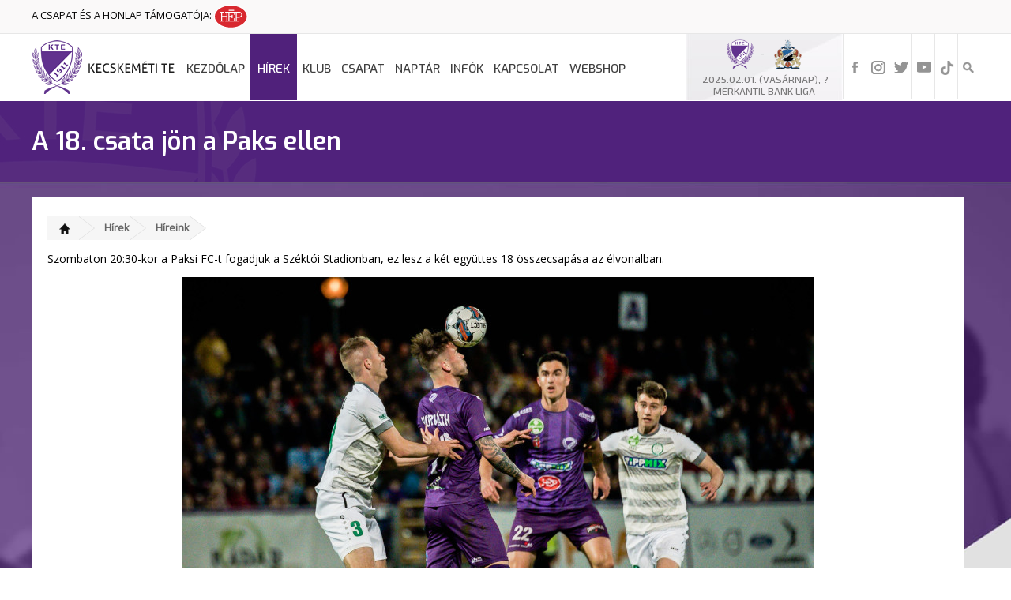

--- FILE ---
content_type: text/html; charset=utf-8
request_url: https://kecskemetite.hu/hirek/archivum/a-18-csata-jon-a-paks-ellen
body_size: 6083
content:
<!DOCTYPE html>
<html lang="hu"> 
<head>
		<title>A 18. csata jön a Paks ellen  - Kecskeméti TE</title>
		<meta charset="UTF-8">
		<meta name="robots" content="index, follow, all" />
		<meta name="description" content="" />
		<meta name="keywords" content=""/>
		<meta name="revisit-after" content="1 days" />
		<meta property="og:site_name" content="A 18. csata jön a Paks ellen  - Kecskeméti TE" />
		<meta property="og:title" content="A 18. csata jön a Paks ellen  - Kecskeméti TE" />
		<meta property="og:url" content="https://kecskemetite.hu:443/hirek/archivum/a-18-csata-jon-a-paks-ellen" />
		<meta property="og:image" content="https://kecskemetite.hu/gallery/articles/44538/44538-9100.jpg" />
		<meta property="og:description" content="" />
		<meta name="apple-mobile-web-app-capable" content="yes" />
		<meta name="apple-touch-fullscreen" content="yes" />
		<meta name="viewport" content="user-scalable=yes, width=device-width, initial-scale=1.0" />
		<link rel="shortcut icon" href="/images/favicon.png?v=5" />
		<link rel="stylesheet" href="/css/main.css?v=221" type="text/css" />
		<link rel="stylesheet" href="/css/gallery.css" type="text/css" />
		<link rel="stylesheet" href="/css/news.css" type="text/css" />
		<link rel="stylesheet" href="/css/pager.css?v=3" type="text/css" />
		<link rel="stylesheet" href="/css/lightbox.css" type="text/css" />
		<link rel="stylesheet" href="/css/responsive.css?v=5" type="text/css" />
		<link rel="stylesheet" href="/css/lightslider.css" type="text/css" />
		<script src="https://ajax.googleapis.com/ajax/libs/jquery/2.0.0/jquery.min.js"></script>
		<script src="/js/jquery.touchSwipe.min.js"></script>
		<script src="/js/lightbox.js"></script>
		<script src="/js/init.js?v=7"></script>
		<script type="text/javascript" src="https://cdn.jsdelivr.net/npm/cookie-bar/cookiebar-latest.min.js?tracking=1&thirdparty=1&hideDetailsBtn=1"></script>
		<link href='https://fonts.googleapis.com/css?family=Open+Sans' rel='stylesheet' type='text/css'>
		<link href='https://fonts.googleapis.com/css?family=Oswald' rel='stylesheet' type='text/css'>
		<link href="https://fonts.googleapis.com/css?family=Exo:300,400,400i,500,500i,600,600i" rel="stylesheet">
		<link href="https://fonts.googleapis.com/css?family=Exo+2:300,300i,400,400i,500,500i,600,600i" rel="stylesheet">
		<script src="/js/lightslider.js?v=3"></script>
		<script src="/js/doubletapgo.js"></script>
		<script>
			$( function()
			{
				$( '#topmenu li:has(ul)' ).doubleTapToGo();
			});
		</script>		
		<script>
                $(document).ready(function() {			
		    frameRightMargin = $('.container').css('margin-right');			
                    $('#lightslider').lightSlider({
                        adaptiveHeight: false,
                        item: 1,
                        auto: 1,
                        pause: 10000,
                        slideMargin: 0,
                        controls: 1,
                        pager: 1,
                        loop: false,

			onSliderLoad: function (el) {
				  $('#slider .lSSlideOuter .lSPager.lSpg').css('right', frameRightMargin);
			      }		      
                    });
                });
		
        </script>
        
        <style>
            .partners li {
                list-style:none;
                display:inline-block;
                margin:5px;
            }
            
        </style>


    </head>

    <body>
	<div id="fb-root"></div>
	<script>(function(d, s, id) {
	  var js, fjs = d.getElementsByTagName(s)[0];
	  if (d.getElementById(id)) return;
	  js = d.createElement(s); js.id = id;
	  js.src = 'https://connect.facebook.net/hu_HU/sdk.js#xfbml=1&version=v3.0';
	  fjs.parentNode.insertBefore(js, fjs);
	}(document, 'script', 'facebook-jssdk'));</script>
        <header>
			<div class="topbar">
                <div class="container">
				A CSAPAT ÉS A HONLAP TÁMOGATÓJA: <a href="https://hepzrt.hu" target="_blank"><img src="/images/hep.svg" title="HORVÁTH ÉPÍTŐMESTER ZRT." alt="HORVÁTH ÉPÍTŐMESTER ZRT." height="30"/></a>
				</div>
			</div>
            <div class="bottom">
                <div class="container">
                    
		    <div class="logo">
			<a href="/"><img src="/images/logo.png?v=12" alt="A 18. csata jön a Paks ellen " title="A 18. csata jön a Paks ellen " /></a>
		    </div>
		    
		    <div class="mobile-menu">
                        <a href="#" onclick="menu_show()"><img src="/images/mobile.png" id="mobile-icon" alt="" /></a>
                    </div>
		    

		    
		    <ul id="icons">
			<li><a href="https://www.facebook.com/kecskemetite " title="Facebook"><img src="/images/fb.png" alt="Facebook" title="Facebook"/></a></li>
			<li><a href="https://www.instagram.com/kecskemetite" title="Instagram"><img src="/images/instagram.png" alt="Instagram" title="Instagram"/></a></li>
			<li><a href=" https://twitter.com/KecskemetiTE" title="twitter"><img src="/images/twitter.png" alt="Twitter" title="Twitter"/></a></li>
			<li><a href="https://www.youtube.com/channel/UCMWoRDdlhnvutuN2YkyuXeg" title="YouTube"><img src="/images/youtube.png" alt="YouTube" title="YouTube"/></a></li>
			<li><a href="https://www.tiktok.com/@kecskemetite" title="TikTok"><img src="/images/tik-tok.png" style="max-width:18px" alt="TikTok" title="TikTok"/></a></li>
			<li class="search"><a href="#" onclick="search_show()"><img src="/images/search.png" id="search-icon" alt="Keresés" title="Keresés"></a>
		    </ul>
		    		        		    
		    <div class="scores">
				<div class="teams"><img src="/gallery/menu/1400-4270.png" alt="Hazai: <p>Kecskem&eacute;ti TE</p>" title="Hazai: Kecskem&eacute;ti TE" />- <img src="/gallery/menu/1467-4895.png" alt="Vendég: <p>Szeged-Csan&aacute;d Grosics Akad&eacute;mia</p>" title="Vendég: Szeged-Csan&aacute;d Grosics Akad&eacute;mia" /> </div>
				 <div class="date"><p style="text-align: center;">&nbsp;2025.02.01. (vas&aacute;rnap), ?</p>
<p style="text-align: center;">Merkantil Bank Liga</p></div>

		    
		    </div>
                    <ul id="topmenu">
			<li ><a href="/" >Kezdőlap</a></li><li class="active"><a href="#">Hírek</a><ul class="dropdown-menu"><li ><a href="/hirek/videok" >Videók</a></li><li ><a href="/hirek/galeriak" >Galériák</a></li><li ><a href="/hirek/archivum" >Híreink</a></li></ul></li><li ><a href="#">Klub</a><ul class="dropdown-menu"><li ><a href="/klub/tortenelem" >Történelem</a></li><li ><a href="/klub/tao" >TAO</a></li><li ><a href="/klub/szektoi-stadion" >Széktói Stadion</a></li><li ><a href="/klub/dokumentumok" >Dokumentumok</a></li><li ><a href="/klub/tamogatoi-videok" >Támogatói videók</a></li></ul></li><li ><a href="/csapat" >Csapat</a></li><li ><a href="/naptar" >Naptár</a></li><li ><a href="#">Infók</a><ul class="dropdown-menu"><li ><a href="/infok/merkozes-es-jegyinformaciok" >Mérkőzés és jegyinformációk</a></li><li ><a href="/infok/sajtoakkreditacio" >Sajtóakkreditáció</a></li><li ><a href="/infok/ajandektargy" >Ajándéktárgy</a></li><li ><a href="/infok/kezdorugas" >Kezdőrúgás</a></li><li ><a href="https://www.youtube.com/channel/UCMWoRDdlhnvutuN2YkyuXeg" target="_blank">Videóink</a></li><li ><a href="https://www.facebook.com/pg/kecskemetite/photos/?ref=page_internal" target="_blank">Galériáink</a></li></ul></li><li ><a href="/kapcsolat" >Kapcsolat</a></li><li ><a href="https://www.hsteamsport.hu/kte-fanshop-227" >Webshop</a></li>			
			
				<div class="search-box" id="sbox" >
					<form method="get" action="/search">
					<input type="text" name="search" placeholder="Keresés...">
					</form>
				</div>
			</li>
                    </ul>
                </div>
            </div>
        </header>
		<div class="inside-section">
	 <div class="container">
		<h1>A 18. csata jön a Paks ellen </h1>
	 </div>
</div>

<section class="grey-bg">
	 <div class="container">
		  <div class="content">
				<div class="page">		
				   <ul class="breadcrumb">
	<li><a href="/"><img src="/images/home.png" /></a></li>
	<li><a href="https://kecskemetite.hu/hirek/">Hírek</a></li><li><a href="https://kecskemetite.hu/hirek/archivum/">Híreink</a></li>
   </ul>

 <p>Szombaton 20:30-kor a Paksi FC-t fogadjuk a Sz&eacute;kt&oacute;i Stadionban, ez lesz a k&eacute;t egy&uuml;ttes 18 &ouml;sszecsap&aacute;sa az &eacute;lvonalban.</p>
<p><img style="display: block; margin-left: auto; margin-right: auto;" src="/gallery/article-upload/11/90772ae7ad71237b718b06c7bd1b3f72.jpg" /></p>
<p>A k&eacute;t egy&uuml;ttes elősz&ouml;r 2008-ban tal&aacute;lkozott egym&aacute;ssal, &eacute;s eg&eacute;szen 2015-ig &ouml;sszesen 14 NB I-es tal&aacute;lkoz&oacute;n csaptak &ouml;ssze. A legelső egy&eacute;bk&eacute;nt klubunk t&ouml;rt&eacute;net&eacute;nek első NB I-es meccse volt, melyet 2-1-re a vend&eacute;gek nyertek meg a Sz&eacute;kt&oacute;i Stadionban. Az &ouml;sszk&eacute;pet tekintve a paksi f&ouml;l&eacute;ny megmaradt ennek a h&eacute;t &eacute;vnek a v&eacute;g&eacute;re, hiszen 7 siker&uuml;k mellett 4 d&ouml;ntetlen &eacute;s 3 kecskem&eacute;ti siker sz&uuml;letett. Az első kilenc meccsből egyet sem tudott megnyerni csapatunk, azt k&ouml;vetően viszont fordult a kocka, m&aacute;r n&eacute;gy kecskem&eacute;ti siker is sz&uuml;letett a p&aacute;ros&iacute;t&aacute;sban.</p>
<p>Az előző id&eacute;nyben h&aacute;romszor tal&aacute;lkoztak a csapatok, a m&eacute;rleg gyakorlatilag teljesen kiegyenl&iacute;tett volt. A Sz&eacute;kt&oacute;i Stadionban elősz&ouml;r 3-1-re siker&uuml;lt nyern&uuml;nk, majd paksi m&eacute;rkőz&eacute;s főleg viharos erőss&eacute;gű sz&eacute;l miatt maradt eml&eacute;kezetes, g&oacute;l nem sz&uuml;letett. Tavasszal azt&aacute;n f&aacute;j&oacute; veres&eacute;get szenvedt&uuml;nk, hiszen m&aacute;r 2-0-ra is vezett&uuml;nk, &aacute;m emberelőnybe ker&uuml;lve, a most m&aacute;r FTC-t erős&iacute;tő Varga Barnab&aacute;s mesterh&aacute;rmas&aacute;val ford&iacute;tottak a tolnaiak.</p>
<p><strong>Meccst&ouml;rt&eacute;nelem:</strong></p>
<p>2008.07.28.: KTE &ndash; Paks 1-2 (G&oacute;l: Csord&aacute;s ill. T&ouml;k&ouml;li 2)</p>
<p>2009.02.21.: Paks &ndash; KTE 2-2 (G&oacute;l: T&ouml;k&ouml;li, B&aacute;l&oacute; ill. Yannick, Csord&aacute;s)</p>
<p>2009.10.17: Paks &ndash; KTE 2-1 (G&oacute;l: T&ouml;k&ouml;li, B&ouml;de ill. Montvai)</p>
<p>2010.05.05.: KTE &ndash; Paks 1-1 (G&oacute;l: N&eacute;medi ill. Vayer)</p>
<p>2010.09.25.: KTE &ndash; Paks 0-1 (G&oacute;l: Montvai)</p>
<p>2011.04.16.: Paks &ndash; KTE 2-0 (G&oacute;l: Montvai, Bartha)</p>
<p>2011.07.17.: Paks &ndash; KTE 3-2 (G&oacute;l: Hrepka, Bartha, B&ouml;de ill. Stokic, Simon)</p>
<p>2011.11.19.: KTE &ndash; Paks 0-1 (G&oacute;l: &Eacute;ger)</p>
<p>2012.11.17.: KTE &ndash; Paks 1-1 (G&oacute;l: Pek&aacute;r ill. Vask&oacute; &ndash; &ouml;ng&oacute;l)</p>
<p>2013.05.31.: Paks &ndash; KTE 0-1 (G&oacute;l: Bertus)</p>
<p>2013.10.26.: KTE &ndash; Paks 3-1 (G&oacute;l: Gyagya, P&oacute;ti, Vukasovic ill. Nagy)</p>
<p>2014.05.02.: Paks &ndash; KTE 2-0 (G&oacute;l: K&ouml;nyves, Simon)</p>
<p>2014.10.04.: Paks &ndash; KTE 2-3 (G&oacute;l: Kov&aacute;cs, Haraszti ill. Bebeto, Botka, Bal&aacute;zs)</p>
<p>2015.04.25.: KTE &ndash; Paks 1-1 (G&oacute;l: Kitl ill. Bal&aacute;zs)</p>
<p>2022.09.03.: KTE &ndash; Paks 3-1 (G&oacute;l: Katona B., Ban&oacute;-Szab&oacute;, Szab&oacute; L. ill. Sajb&aacute;n)</p>
<p>2023. 02.04.: Paks &ndash; KTE 0-0</p>
<p>2023.04.28.: KTE &ndash; Paks 2-3 (G&oacute;l: Szalai G., Szab&oacute; A. ill. Varga B. 3)</p>
<p><iframe title="Kecskem&eacute;ti TE &ndash; Paksi FC | 3-1 | (0-0) | OTP Bank Liga | 7. fordul&oacute; | MLSZTV" src="https://www.youtube.com/embed/CL7yoyZFYuM" width="887" height="499" frameborder="0" allowfullscreen="allowfullscreen"></iframe></p>
<p><iframe title="Kecskem&eacute;ti TE &ndash; Paksi FC | 2-3 | (2-0) | OTP Bank Liga | 29. fordul&oacute; | MLSZTV" src="https://www.youtube.com/embed/y3TeUHzaGjE" width="887" height="499" frameborder="0" allowfullscreen="allowfullscreen"></iframe></p>
<p style="border-top:1px solid #ddd;padding-top:10px;"><b>Szerző:</b> KTE/kecskemetite.hu</p>
 

<div class="clearfix"></div>
<div class="left" style="margin-right:5px">
<div class="fb-like" data-layout="button" data-action="like" data-size="small" data-show-faces="true" data-share="true"></div>
</div>

<div class="left"  style="margin-right:5px">
	<a href="https://twitter.com/KecskemetiTE?ref_src=twsrc%5Etfw" class="twitter-follow-button" data-show-count="false">Follow @KecskemetiTE</a><script async src="https://platform.twitter.com/widgets.js" charset="utf-8"></script>
</div>
				
				</div>
		  </div>
	 </div>
</section>
        
		
	<div id="partners-block-media">
		<div class="container">
			<div class="section-title">Média partnerek</div>
			<ul class="partners-slider" id="partners-media">
				    <li><a href="https://m4sport.hu/" title="M4 Sport" target="_blank"><img src="/gallery/menu/1617-1201.png" alt="" title="M4 Sport"></a></li><li><a href="http://keol.hu/" title="KEOL" target="_blank"><img src="/gallery/menu/1409-8362.png" alt="" title="KEOL"></a></li><li><a href="http://gongradio.hu" title="Gong" target="_blank"><img src="/gallery/menu/1384-2420.png" alt="" title="Gong"></a></li><li><a href="http://hiros.hu" title="hiros.hu" target="_blank"><img src="/gallery/menu/1407-3141.png" alt="" title="hiros.hu"></a></li><li><a href="http://baon.hu" title="Baon.hu" target="_blank"><img src="/gallery/menu/1408-4165.png" alt="" title="Baon.hu"></a></li><li><a href="http://kecskemetitv.hu/" title="KTV" target="_blank"><img src="/gallery/menu/1386-1312.png" alt="" title="KTV"></a></li><li><a href="http://kecskemetilapok.hu" title="Kecskeméti lapok" target="_blank"><img src="/gallery/menu/1514-1950.png" alt="" title="Kecskeméti lapok"></a></li><li><a href="http://www.petofinepe.hu" title="Petőfi Népe" target="_blank"><img src="/gallery/menu/1517-9874.png" alt="" title="Petőfi Népe"></a></li>	
			</ul>
		</div>
	</div>	
		
	<div id="partners-block">
		<div class="container">
			<div class="section-title">Támogatók</div>
			<ul class="partners">
				    <li><a href="https://www.tippmixpro.hu/" title="Szerencsejáték" target="_blank"><img src="/gallery/menu/1551-1236.png" alt="" title="Szerencsejáték"></a></li><li><a href="https://www.merkantil.hu/hu/Fooldal" title="OTP" target="_blank"><img src="/gallery/menu/1552-4429.png" alt="" title="OTP"></a></li><li><a href="https://www.mlsz.hu/" title="MLSZ" target="_blank"><img src="/gallery/menu/1553-6031.png" alt="" title="MLSZ"></a></li><li><a href="https://molkupa.hu/" title="MOL Magyar Kupa" target="_blank"><img src="/gallery/menu/1537-7200.png" alt="" title="MOL Magyar Kupa"></a></li><li><a href="kecskemet-varos" title="Kecskemét város" target="_blank"><img src="/gallery/menu/1385-5501.png" alt="" title="Kecskemét város"></a></li><li><a href="https://hepzrt.hu/" title="HÉP" target="_blank"><img src="/gallery/menu/1406-5702.png" alt="" title="HÉP"></a></li><li><a href="https://www.hsteamsport.hu/kte-fanshop-227" title="Hs sport" target="_blank"><img src="/gallery/menu/1645-1830.png" alt="" title="Hs sport"></a></li><li><a href="https://www.phoenix-mecano.hu/" title="Phoenix Mecano" target="_blank"><img src="/gallery/menu/1578-4547.png" alt="" title="Phoenix Mecano"></a></li><li><a href="https://www.hsteamsport.hu/kte-fanshop-227" title="Kappa" target="_blank"><img src="/gallery/menu/1644-2946.png" alt="" title="Kappa"></a></li><li><a href="https://akker.hu/?gclid=CjwKCAjw_MqgBhAGEiwAnYOAen4M4-kNBCJYRvxEriw8FVH40f8XLqliLy-DktlBWslEaBLB77cSUhoCYeYQAvD_BwE" title="Akker" target="_blank"><img src="/gallery/menu/1487-5402.png" alt="" title="Akker"></a></li><li><a href="https://www.bagolyegeszseghaz.hu/" title="Bagoly Egészségház" target="_blank"><img src="/gallery/menu/1591-1849.png" alt="" title="Bagoly Egészségház"></a></li><li><a href="https://hovany.hu/" title="Hovány Csoport" target="_blank"><img src="/gallery/menu/1619-5349.png" alt="" title="Hovány Csoport"></a></li><li><a href="https://gomepito.hu/" title="Gomép" target="_blank"><img src="/gallery/menu/1587-4239.png" alt="" title="Gomép"></a></li><li><a href="lecpes" title="Lecpes" target="_blank"><img src="/gallery/menu/1484-4399.png" alt="" title="Lecpes"></a></li><li><a href="https://www.mesterbau.hu/" title="Merkbau" target="_blank"><img src="/gallery/menu/1535-9873.png" alt="" title="Merkbau"></a></li><li><a href="fazekas-security" title="Fazekas Security" target="_blank"><img src="/gallery/menu/1601-7941.png" alt="" title="Fazekas Security"></a></li><li><a href="https-piroskaszorp.hu-webaruhaz-gclid-cjwkcajw-mqgbhageiwanyoaelfrme6zhwnpmq6rtmhcdhn1cu7enthpwefzzqmvgbhbg65ufos3ehocrnwqavd-bwe" title="Piroska" target="_blank"><img src="/gallery/menu/1607-8043.png" alt="" title="Piroska"></a></li><li><a href="http://kadarkft.hu/" title="Kádár" target="_blank"><img src="/gallery/menu/1608-3266.png" alt="" title="Kádár"></a></li><li><a href="https://kkkft.hu/" title="Konzerv" target="_blank"><img src="/gallery/menu/1609-1581.png" alt="" title="Konzerv"></a></li><li><a href="https://kecskemetifurdo.hu/" title="Kecskeméti Fürdő" target="_blank"><img src="/gallery/menu/1610-5868.png" alt="" title="Kecskeméti Fürdő"></a></li><li><a href="https://mizsepack.hu/" title="Mizsepack" target="_blank"><img src="/gallery/menu/1613-1264.png" alt="" title="Mizsepack"></a></li><li><a href="https://www.dominokft.hu/" title="DOmino" target="_blank"><img src="/gallery/menu/1620-9035.png" alt="" title="DOmino"></a></li><li><a href="https://termostar.hu/kezdolap" title="TermoStar" target="_blank"><img src="/gallery/menu/1621-3318.png" alt="" title="TermoStar"></a></li><li><a href="https://www.hsteamsport.hu/" title="Select" target="_blank"><img src="/gallery/menu/1622-2225.png" alt="" title="Select"></a></li><li><a href="https://keko.hu/" title="Keko" target="_blank"><img src="/gallery/menu/1626-8884.png" alt="" title="Keko"></a></li><li><a href="https://www.varosialapkezelo.hu/" title="Alapkezelő" target="_blank"><img src="/gallery/menu/1629-8185.png" alt="" title="Alapkezelő"></a></li><li><a href="https://www.kondenz.com/lakossagi?fbclid=IwAR2yBRz81D59t8VXRxmBh4X8FH5PibL1RnVA8mDmdUZTCfg-2RbW5_XonRU" title="Kondenz" target="_blank"><img src="/gallery/menu/1630-8023.png" alt="" title="Kondenz"></a></li><li><a href="https://nje.hu/" title="Egyetem" target="_blank"><img src="/gallery/menu/1639-5795.png" alt="" title="Egyetem"></a></li><li><a href="https://www.bacsviz.hu/" title="Bácvíz" target="_blank"><img src="/gallery/menu/1640-3631.png" alt="" title="Bácvíz"></a></li><li><a href="https://hungarikumliget.hu/" title="Hungarikum Liget" target="_blank"><img src="/gallery/menu/1651-2719.png" alt="" title="Hungarikum Liget"></a></li><li><a href="https://taopalyazatiro.hu/" title="TAOtamogato" target="_blank"><img src="/gallery/menu/1664-2772.png" alt="" title="TAOtamogato"></a></li><li><a href="valeron" title="Valeron" target="_blank"><img src="/gallery/menu/1665-7369.png" alt="" title="Valeron"></a></li><li><a href="https://www.fornetti.hu/" title="Fornetti" target="_blank"><img src="/gallery/menu/1668-6144.png" alt="" title="Fornetti"></a></li>	
			</ul>
		</div>
	</div>		
        <footer class="footer-bg">
		
		<div class="left-side">		
		    <div class="menu-block">
			<div class="btitle">HÍREK</div>
			<ul>
			    <li ><a href="/hirek/videok" >Videók</a></li><li ><a href="/hirek/galeriak" >Galériák</a></li><li ><a href="/hirek/archivum" >Híreink</a></li>			</ul>
		    </div>

		    <div class="menu-block">
			<div class="btitle">KLUB</div>
			<ul>
			    <li ><a href="/klub/tortenelem" >Történelem</a></li><li ><a href="/klub/tao" >TAO</a></li><li ><a href="/klub/szektoi-stadion" >Széktói Stadion</a></li><li ><a href="/klub/dokumentumok" >Dokumentumok</a></li><li ><a href="/klub/tamogatoi-videok" >Támogatói videók</a></li>			</ul>
		    </div>
		    <div class="menu-block">
			<div class="btitle">SZURKOLÓI ZÓNA</div>
			<ul>
			    <li ><a href="/szurkoloi-zona/merkozes-es-jegyinformaciok" >Mérkőzés és jegyinformációk</a></li><li ><a href="/szurkoloi-zona/sajtoakkreditacio" >Sajtóakkreditáció</a></li><li ><a href="/szurkoloi-zona/ajandektargy" >Ajándéktárgy</a></li><li ><a href="/szurkoloi-zona/kezdorugas" >Kezdőrúgás</a></li><li ><a href="https://www.youtube.com/channel/UCMWoRDdlhnvutuN2YkyuXeg" target="_blank">Videóink</a></li><li ><a href="https://www.facebook.com/pg/kecskemetite/photos/?ref=page_internal" target="_blank">Galériáink</a></li>			</ul>
		    </div>
		</div>
		
		<div class="right-side">		

			<div class="social-full">				
				<a href="https://www.facebook.com/kecskemetite "><img src="/images/fb-full.png?v=3" alt="facebook" title="facebook"/></a>
				<a href=" https://twitter.com/KecskemetiTE"><img src="/images/twitter-full.png?v=5" alt="twitter" title="twitter"/></a>
				<a href="https://www.youtube.com/channel/UCMWoRDdlhnvutuN2YkyuXeg"><img src="/images/yt-full.png?v=3" alt="youtube" title="youtube"/></a>
				<a href="https://www.instagram.com/kecskemetite"><img src="/images/insta-full.png?v=5" alt="instagram" title="instagram"/></a>
			</div>

		</div>
             
	     <div class="footer-bottom">
		<div class="container">
			<div class="left">
			© 2020 KTE. - all rights reserved.
			</div>
			
			<div class="right">
			Arculattervezés és honlapkészítés: <a href="http://faszamar.hu" title="faszamar.hu"><img src="/images/faszamar.png" alt="Arculattervezés és honlapkészítés" title="Arculattervezés és honlapkészítés:"></a>
			</div>
			<div class="clearfix"></div>
		</div>
	     </div>
	     
        </footer>
      
      
      

    </body>
</html>